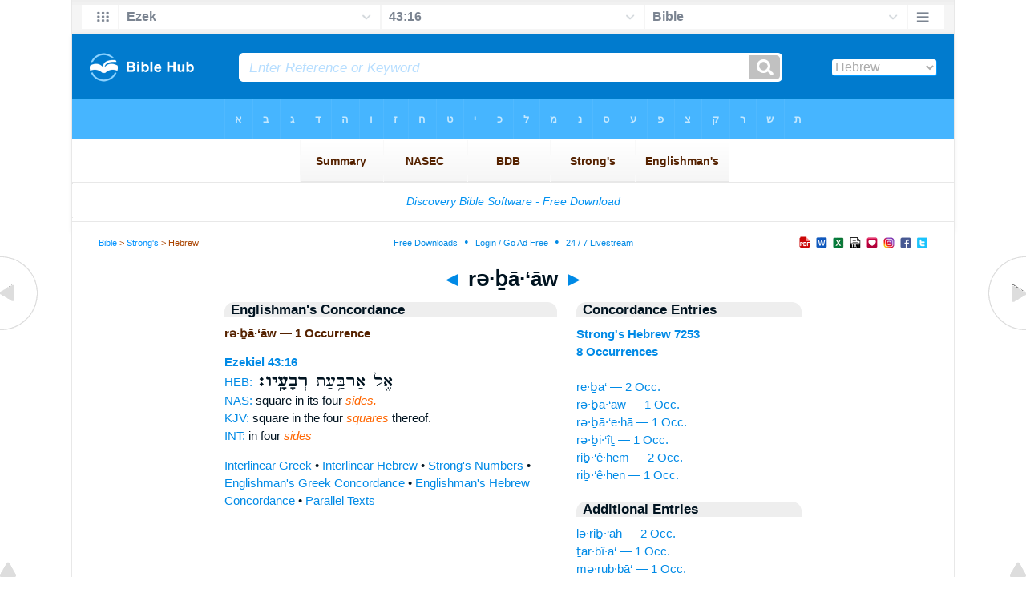

--- FILE ---
content_type: text/html
request_url: https://www.biblehub.com/hebrew/revaav_7253.htm
body_size: 2221
content:

<!DOCTYPE html PUBLIC "-//W3C//DTD XHTML 1.0 Transitional//EN" "//www.w3.org/TR/xhtml1/DTD/xhtml1-transitional.dtd"><html xmlns="//www.w3.org/1999/xhtml"><head><meta http-equiv="Content-Type" content="text/html; charset=utf-8" /><meta name="viewport" content="width=device-width; initial-scale=1.0;"/><title>Hebrew Concordance: rə·ḇā·‘āw -- 1 Occurrence</title><link rel="canonical" href="https://biblehub.com/hebrew/revaav_7253.htm" /><link href='//fonts.googleapis.com/css?family=Cardo&subset=greek-ext' rel='stylesheet' type='text/css'><link rel="stylesheet" href="/5007.css" type="text/css" media="Screen" /><link rel="stylesheet" href="spec.css" type="text/css" media="Screen" /><link media="handheld, only screen and (max-width: 4800px), only screen and (max-device-width: 4800px)" href="/4807.css" type="text/css" rel="stylesheet" /><link media="handheld, only screen and (max-width: 1550px), only screen and (max-device-width: 1550px)" href="/1557.css" type="text/css" rel="stylesheet" /><link media="handheld, only screen and (max-width: 1250px), only screen and (max-device-width: 1250px)" href="/1257.css" type="text/css" rel="stylesheet" /><link media="handheld, only screen and (max-width: 1050px), only screen and (max-device-width: 1050px)" href="/1057.css" type="text/css" rel="stylesheet" /><link media="handheld, only screen and (max-width: 900px), only screen and (max-device-width: 900px)" href="/907.css" type="text/css" rel="stylesheet" /><link media="handheld, only screen and (max-width: 800px), only screen and (max-device-width: 800px)" href="/807.css" type="text/css" rel="stylesheet" /><link media="handheld, only screen and (max-width: 575px), only screen and (max-device-width: 575px)" href="/507.css" type="text/css" rel="stylesheet" /><link media="handheld, only screen and (max-height: 450px), only screen and (max-device-height: 450px)" href="/h457.css" type="text/css" rel="stylesheet" /><link rel="stylesheet" href="/print.css" type="text/css" media="Print" /></head><body><div id="fx"><table width="100%" border="0" cellspacing="0" cellpadding="0" id="fx2"><tr><td><iframe width="100%" height="30" scrolling="no" src="/interlinear/vmenus/ezekiel/43-16.htm" align="left" frameborder="0"></iframe></td></tr></table></div><div id="blnk"></div><div align="center"><table width="100%" border="0" cellspacing="0" cellpadding="0" class="maintable"><tr><td><div id="fx5"><table width="100%" border="0" cellspacing="0" cellpadding="0" id="fx6"><tr><td><iframe width="100%" height="245" scrolling="no" src="//biblehu.com/bmstrongs/hebrew/7253.htm" frameborder="0"></iframe></td></tr><tr><td><iframe width="100%" height="0" scrolling="no" src="//biblecc.com/uk/ezekiel/43-16.htm" frameborder="0"></iframe></td></tr></table></div></td></tr></table></div><div align="center"><table width="100%" border="0" cellspacing="0" cellpadding="0" class="maintable3"><tr><td><table width="100%" border="0" cellspacing="0" cellpadding="0" align="center" id="announce"><tr><td><div id="l1"><div id="breadcrumbs"><a href="/">Bible</a> > <a href="/strongs.htm">Strong's</a> > Hebrew</div><div id="anc"><iframe src="/anc.htm" width="100%" height="27" scrolling="no" frameborder="0"></iframe></div><div id="anc2"><table width="100%" border="0" cellspacing="0" cellpadding="0" align="center"><tr><td><iframe src="/anc2.htm" width="100%" height="27" scrolling="no" frameborder="0"></iframe></td></tr></table></div></div></td></tr></table><div id="movebox2"><table border="0" align="center" cellpadding="0" cellspacing="0"><tr><td><div id="topheading"><a href="/hebrew/reva_7253.htm">&#9668;</a> rə·ḇā·‘āw <a href="/hebrew/revaeiha_7253.htm">&#9658;</a></div></td></tr></table></div><div align="center" class="maintable2"><table border="0" cellspacing="0" cellpadding="0" align="center"><tr><td><div id="leftbox"><div class="padleft"><div class="vheading">Englishman's Concordance</div><span class="encycheading">rə·ḇā·‘āw &#8212; 1 Occurrence</span><p><b><a href="/text/ezekiel/43-16.htm" title="Biblos Lexicon">Ezekiel 43:16</a> </b><br><a href="/interlinear/ezekiel/43.htm" title="Hebrew">HEB:</a> <span class="hebrew3">אֶ֖ל אַרְבַּ֥עַת <b> רְבָעָֽיו׃ </b> </span><br><a href="//biblehub.com/nas/ezekiel/43.htm" title="New American Standard Bible">NAS:</a> square in its four <span class="itali">sides.</span><br><a href="/kjvs/ezekiel/43.htm" title="King James Bible with Strong's">KJV:</a> square in the four <span class="itali">squares</span> thereof.<br><a href="/interlinear/ezekiel/43-16.htm" title="Biblos Interlinear Bible">INT:</a> in four <span class="itali">sides</span><p><a href="/interlinear/matthew/1-1.htm">Interlinear Greek</a> • <a href="/interlinear/genesis/1-1.htm">Interlinear Hebrew</a> • <a href="/strongs.htm">Strong's Numbers</a> • <a href="/englishmans_greek.htm">Englishman's Greek Concordance</a> • <a href="/englishmans_hebrew.htm">Englishman's Hebrew Concordance</a> • <a href="/texts/matthew/1-1.htm">Parallel Texts</a></div></div><div id="centbox"><div class="padcent"><div class="vheading">Concordance Entries</div><b><a href="/hebrew/7253.htm">Strong's Hebrew 7253</a><br><a href="/hebrew/strongs_7253.htm">8 Occurrences</a></b><br><br><a href="/hebrew/reva_7253.htm">re·ḇa‘ &#8212; 2 Occ.</a><br><a href="/hebrew/revaav_7253.htm">rə·ḇā·‘āw &#8212; 1 Occ.</a><br><a href="/hebrew/revaeiha_7253.htm">rə·ḇā·‘e·hā &#8212; 1 Occ.</a><br><a href="/hebrew/reviit_7253.htm">rə·ḇi·‘îṯ &#8212; 1 Occ.</a><br><a href="/hebrew/riveihem_7253.htm">riḇ·‘ê·hem &#8212; 2 Occ.</a><br><a href="/hebrew/riveihen_7253.htm">riḇ·‘ê·hen &#8212; 1 Occ.</a><br><div class="vheading2">Additional Entries</div><a href="/hebrew/lerivah_7250.htm">lə·riḇ·‘āh &#8212; 2 Occ.</a><br><a href="/hebrew/tarbia_7250.htm">ṯar·bî·a‘ &#8212; 1 Occ.</a><br><a href="/hebrew/merubba_7251.htm">mə·rub·bā‘ &#8212; 1 Occ.</a><br><a href="/hebrew/merubbaat_7251.htm">mə·rub·bā·‘aṯ &#8212; 1 Occ.</a><br><a href="/hebrew/merubbaot_7251.htm">mə·rub·bā·‘ō·wṯ &#8212; 1 Occ.</a><br><a href="/hebrew/ravua_7251.htm">rā·ḇū·a‘ &#8212; 7 Occ.</a><br><a href="/hebrew/revuah_7251.htm">rə·ḇu·‘āh &#8212; 1 Occ.</a><br><a href="/hebrew/revuim_7251.htm">rə·ḇu·‘îm &#8212; 1 Occ.</a><br><a href="/hebrew/verivi_7252.htm">wə·riḇ·‘î &#8212; 1 Occ.</a><br><a href="/hebrew/reva_7253.htm">re·ḇa‘ &#8212; 2 Occ.</a><br><a href="/hebrew/revaeiha_7253.htm">rə·ḇā·‘e·hā &#8212; 1 Occ.</a><br><a href="/hebrew/reviit_7253.htm">rə·ḇi·‘îṯ &#8212; 1 Occ.</a><br><a href="/hebrew/riveihem_7253.htm">riḇ·‘ê·hem &#8212; 2 Occ.</a><br><a href="/hebrew/riveihen_7253.htm">riḇ·‘ê·hen &#8212; 1 Occ.</a><br><a href="/hebrew/reva_7254.htm">re·ḇa‘ &#8212; 2 Occ.</a><br><a href="/hebrew/roa_7255.htm">rō·ḇa‘ &#8212; 1 Occ.</a><br><a href="/hebrew/veroa_7255.htm">wə·rō·ḇa‘ &#8212; 1 Occ.</a><br><a href="/hebrew/ribbeim_7256.htm">rib·bê·‘îm &#8212; 4 Occ.</a><br><a href="/hebrew/arbitzem_7257.htm">’ar·bî·ṣêm &#8212; 1 Occ.</a><br><a href="/hebrew/harovetz_7257.htm">hā·rō·ḇêṣ &#8212; 1 Occ.</a><br></div></div><div id="botbox"><div class="padbot"><div align="center"><a href="/englishmans_hebrew.htm">Englishman's Concordance</a></div></div></div><div id="left"><a href="/hebrew/reva_7253.htm" onmouseover='lft.src="/leftgif.png"' onmouseout='lft.src="/left.png"' title="Prev"><img src="/left.png" name="lft" border="0" alt="Prev" /></a></div><div id="right"><a href="/hebrew/revaeiha_7253.htm" onmouseover='rght.src="/rightgif.png"' onmouseout='rght.src="/right.png"' title="Next"><img src="/right.png" name="rght" border="0" alt="Next" /></a></div><div id="botleft"><a href="#" onmouseover='botleft.src="/botleftgif.png"' onmouseout='botleft.src="/botleft.png"' title="Top of Page"><img src="/botleft.png" name="botleft" border="0" alt="Top of Page" /></a></div><div id="botright"><a href="#" onmouseover='botright.src="/botrightgif.png"' onmouseout='botright.src="/botright.png"' title="Top of Page"><img src="/botright.png" name="botright" border="0" alt="Top of Page" /></a></div></td></tr></table></div><div id="bot"><div align="center"><span class="p"><br /><br /><br /></span><script type="text/javascript"><!--
google_ad_client = "ca-pub-3753401421161123";
/* 200 x 200 Parallel Bible */
google_ad_slot = "7676643937";
google_ad_width = 200;
google_ad_height = 200;
//-->
</script>
<script type="text/javascript"
src="//pagead2.googlesyndication.com/pagead/show_ads.js">
</script><br /><br /></div><iframe width="100%" height="1500" scrolling="no" src="/botmenubhlex.htm" frameborder="0"></iframe></div></body></html>

--- FILE ---
content_type: text/html
request_url: https://www.biblehub.com/interlinear/vmenus/ezekiel/43-16.htm
body_size: 1947
content:
<!DOCTYPE html PUBLIC "-//W3C//DTD XHTML 1.0 Transitional//EN" "http://www.w3.org/TR/xhtml1/DTD/xhtml1-transitional.dtd"><html xmlns="http://www.w3.org/1999/xhtml"><head><meta http-equiv="Content-Type" content="text/html; charset=utf-8" /><meta name="viewport" content="width=device-width; initial-scale=1.0; maximum-scale=1.0; user-scalable=0;"/><title>Ezekiel 43:16 Menus</title><link rel="stylesheet" href="/c33.css" type="text/css" media="Screen" /><script language="JavaScript">
<!--
function MM_jumpMenu(targ,selObj,restore){ //v3.0
  eval(targ+".location='"+selObj.options[selObj.selectedIndex].value+"'"); if (restore) selObj.selectedIndex=0; }
//-->
</script></head><BODY onLoad="document.select2.reset();"><table width="100%" border="0" cellspacing="0" cellpadding="0"><tr><td><td class="mwid"><table width="100%" border="0" cellspacing="0" cellpadding="0"><tr><td class="ic"><a href="../ezekiel.htm" class="ic" title="Verse Chooser" target="_top"><img src="/grid2.png" height="28px" width="45px" border="0"></a></td><td class="tb1"><select name="select1" class="drop" onChange="MM_jumpMenu('top',this,0)"><option value="../../genesis/1-1.htm">Genesis</option><option value="../../exodus/1-1.htm">Exodus</option><option value="../../leviticus/1-1.htm">Leviticus</option><option value="../../numbers/1-1.htm">Numbers</option><option value="../../deuteronomy/1-1.htm">Deuteronomy</option><option value="../../joshua/1-1.htm">Joshua</option><option value="../../judges/1-1.htm">Judges</option><option value="../../ruth/1-1.htm">Ruth</option><option value="../../1_samuel/1-1.htm">1 Samuel</option><option value="../../2_samuel/1-1.htm">2 Samuel</option><option value="../../1_kings/1-1.htm">1 Kings</option><option value="../../2_kings/1-1.htm">2 Kings</option><option value="../../1_chronicles/1-1.htm">1 Chronicles</option><option value="../../2_chronicles/1-1.htm">2 Chronicles</option><option value="../../ezra/1-1.htm">Ezra</option><option value="../../nehemiah/1-1.htm">Nehemiah</option><option value="../../esther/1-1.htm">Esther</option><option value="../../job/1-1.htm">Job</option><option value="../../psalms/1-1.htm">Psalms</option><option value="../../proverbs/1-1.htm">Proverbs</option><option value="../../ecclesiastes/1-1.htm">Ecclesiastes</option><option value="../../songs/1-1.htm">Song of Solomon</option><option value="../../isaiah/1-1.htm">Isaiah</option><option value="../../jeremiah/1-1.htm">Jeremiah</option><option value="../../lamentations/1-1.htm">Lamentations</option><option value="../../ezekiel/43-16.htm" selected>Ezek</option><option value="../../daniel/1-1.htm">Daniel</option><option value="../../hosea/1-1.htm">Hosea</option><option value="../../joel/1-1.htm">Joel</option><option value="../../amos/1-1.htm">Amos</option><option value="../../obadiah/1-1.htm">Obadiah</option><option value="../../jonah/1-1.htm">Jonah</option><option value="../../micah/1-1.htm">Micah</option><option value="../../nahum/1-1.htm">Nahum</option><option value="../../habakkuk/1-1.htm">Habakkuk</option><option value="../../zephaniah/1-1.htm">Zephaniah</option><option value="../../haggai/1-1.htm">Haggai</option><option value="../../zechariah/1-1.htm">Zechariah</option><option value="../../malachi/1-1.htm">Malachi</option><option value="../../matthew/1-1.htm">Matthew</option><option value="../../mark/1-1.htm">Mark</option><option value="../../luke/1-1.htm">Luke</option><option value="../../john/1-1.htm">John</option><option value="../../acts/1-1.htm">Acts</option><option value="../../romans/1-1.htm">Romans</option><option value="../../1_corinthians/1-1.htm">1 Corinthians</option><option value="../../2_corinthians/1-1.htm">2 Corinthians</option><option value="../../galatians/1-1.htm">Galatians</option><option value="../../ephesians/1-1.htm">Ephesians</option><option value="../../philippians/1-1.htm">Philippians</option><option value="../../colossians/1-1.htm">Colossians</option><option value="../../1_thessalonians/1-1.htm">1 Thessalonians</option><option value="../../2_thessalonians/1-1.htm">2 Thessalonians</option><option value="../../1_timothy/1-1.htm">1 Timothy</option><option value="../../2_timothy/1-1.htm">2 Timothy</option><option value="../../titus/1-1.htm">Titus</option><option value="../../philemon/1-1.htm">Philemon</option><option value="../../hebrews/1-1.htm">Hebrews</option><option value="../../james/1-1.htm">James</option><option value="../../1_peter/1-1.htm">1 Peter</option><option value="../../2_peter/1-1.htm">2 Peter</option><option value="../../1_john/1-1.htm">1 John</option><option value="../../2_john/1-1.htm">2 John</option><option value="../../3_john/1-1.htm">3 John</option><option value="../../jude/1-1.htm">Jude</option><option value="../../revelation/1-1.htm">Revelation</option></select></td><td class="tb2"><select name="select2" class="drop2" onChange="MM_jumpMenu('top',this,0)"><option value="../../ezekiel/1-1.htm">Ezekiel 1</option><option value="../../ezekiel/2-1.htm">Ezekiel 2</option><option value="../../ezekiel/3-1.htm">Ezekiel 3</option><option value="../../ezekiel/4-1.htm">Ezekiel 4</option><option value="../../ezekiel/5-1.htm">Ezekiel 5</option><option value="../../ezekiel/6-1.htm">Ezekiel 6</option><option value="../../ezekiel/7-1.htm">Ezekiel 7</option><option value="../../ezekiel/8-1.htm">Ezekiel 8</option><option value="../../ezekiel/9-1.htm">Ezekiel 9</option><option value="../../ezekiel/10-1.htm">Ezekiel 10</option><option value="../../ezekiel/11-1.htm">Ezekiel 11</option><option value="../../ezekiel/12-1.htm">Ezekiel 12</option><option value="../../ezekiel/13-1.htm">Ezekiel 13</option><option value="../../ezekiel/14-1.htm">Ezekiel 14</option><option value="../../ezekiel/15-1.htm">Ezekiel 15</option><option value="../../ezekiel/16-1.htm">Ezekiel 16</option><option value="../../ezekiel/17-1.htm">Ezekiel 17</option><option value="../../ezekiel/18-1.htm">Ezekiel 18</option><option value="../../ezekiel/19-1.htm">Ezekiel 19</option><option value="../../ezekiel/20-1.htm">Ezekiel 20</option><option value="../../ezekiel/21-1.htm">Ezekiel 21</option><option value="../../ezekiel/22-1.htm">Ezekiel 22</option><option value="../../ezekiel/23-1.htm">Ezekiel 23</option><option value="../../ezekiel/24-1.htm">Ezekiel 24</option><option value="../../ezekiel/25-1.htm">Ezekiel 25</option><option value="../../ezekiel/26-1.htm">Ezekiel 26</option><option value="../../ezekiel/27-1.htm">Ezekiel 27</option><option value="../../ezekiel/28-1.htm">Ezekiel 28</option><option value="../../ezekiel/29-1.htm">Ezekiel 29</option><option value="../../ezekiel/30-1.htm">Ezekiel 30</option><option value="../../ezekiel/31-1.htm">Ezekiel 31</option><option value="../../ezekiel/32-1.htm">Ezekiel 32</option><option value="../../ezekiel/33-1.htm">Ezekiel 33</option><option value="../../ezekiel/34-1.htm">Ezekiel 34</option><option value="../../ezekiel/35-1.htm">Ezekiel 35</option><option value="../../ezekiel/36-1.htm">Ezekiel 36</option><option value="../../ezekiel/37-1.htm">Ezekiel 37</option><option value="../../ezekiel/38-1.htm">Ezekiel 38</option><option value="../../ezekiel/39-1.htm">Ezekiel 39</option><option value="../../ezekiel/40-1.htm">Ezekiel 40</option><option value="../../ezekiel/41-1.htm">Ezekiel 41</option><option value="../../ezekiel/42-1.htm">Ezekiel 42</option><option value="../../ezekiel/43-1.htm">-----------------------------</option><option value="../../ezekiel/43-1.htm">Ezekiel 43:1</option><option value="../../ezekiel/43-2.htm">Ezekiel 43:2</option><option value="../../ezekiel/43-3.htm">Ezekiel 43:3</option><option value="../../ezekiel/43-4.htm">Ezekiel 43:4</option><option value="../../ezekiel/43-5.htm">Ezekiel 43:5</option><option value="../../ezekiel/43-6.htm">Ezekiel 43:6</option><option value="../../ezekiel/43-7.htm">Ezekiel 43:7</option><option value="../../ezekiel/43-8.htm">Ezekiel 43:8</option><option value="../../ezekiel/43-9.htm">Ezekiel 43:9</option><option value="../../ezekiel/43-10.htm">Ezekiel 43:10</option><option value="../../ezekiel/43-11.htm">Ezekiel 43:11</option><option value="../../ezekiel/43-12.htm">Ezekiel 43:12</option><option value="../../ezekiel/43-13.htm">Ezekiel 43:13</option><option value="../../ezekiel/43-14.htm">Ezekiel 43:14</option><option value="../../ezekiel/43-15.htm">Ezekiel 43:15</option><option value="../../ezekiel/43-16.htm" selected>43:16</option><option value="../../ezekiel/43-17.htm">Ezekiel 43:17</option><option value="../../ezekiel/43-18.htm">Ezekiel 43:18</option><option value="../../ezekiel/43-19.htm">Ezekiel 43:19</option><option value="../../ezekiel/43-20.htm">Ezekiel 43:20</option><option value="../../ezekiel/43-21.htm">Ezekiel 43:21</option><option value="../../ezekiel/43-22.htm">Ezekiel 43:22</option><option value="../../ezekiel/43-23.htm">Ezekiel 43:23</option><option value="../../ezekiel/43-24.htm">Ezekiel 43:24</option><option value="../../ezekiel/43-25.htm">Ezekiel 43:25</option><option value="../../ezekiel/43-26.htm">Ezekiel 43:26</option><option value="../../ezekiel/43-27.htm">Ezekiel 43:27</option><option value="../../ezekiel/43-27.htm">-----------------------------</option><option value="../../ezekiel/44-1.htm">Ezekiel 44</option><option value="../../ezekiel/45-1.htm">Ezekiel 45</option><option value="../../ezekiel/46-1.htm">Ezekiel 46</option><option value="../../ezekiel/47-1.htm">Ezekiel 47</option><option value="../../ezekiel/48-1.htm">Ezekiel 48</option></select></td><td class="tb3"><iframe src="/b/ezekiel/43-16.htm" width="100%" height="30" scrolling=no frameborder="0" cellpadding=0></iframe></td><td class="ic"><a href="/bibles/ezekiel/43-16.htm" class="ic" title="Version Chooser" target="_top"><img src="/hb2.png" height="28px" width="45px" border="0"></a></td></tr><tr><td height="1"><img src="/clr.gif" height="1" width="20"></td><td height="1"><img src="/clr.gif" height="1" width="70"></td><td height="1"><img src="/clr.gif" height="1" width="70"></td><td height="1"><img src="/clr.gif" height="1" width="70"></td><td height="1"><img src="/clr.gif" height="1" width="20"></td></tr></table></body></td><td></td></tr></table></html>

--- FILE ---
content_type: text/html
request_url: https://biblehu.com/bmstrongs/hebrew/7253.htm
body_size: 561
content:
<html><head><title>Main Menu</title><script type="text/javascript">
if (screen.width < 801) {window.location = "//biblemenus.com/topmenustrongs/hebrew/7253.htm";}
</script><style type=text/css>body {background-color: #F0F9FF; margin-left: 0px; margin-top: 0px; border-top: 0px; margin-right: 0px; margin-bottom: 0px;}</style><table width=100% border=0 cellspacing=0 cellpadding=0 align=center><tr><td><iframe src="//biblemenus.com/topmainstrongs/hebrew/7253.htm" width="100%" height="245" scrolling="no" frameborder="0"></iframe></td></tr></table></body></html>

--- FILE ---
content_type: text/html
request_url: https://biblecc.com/uk/ezekiel/43-16.htm
body_size: 1334
content:
<!DOCTYPE html PUBLIC "-//W3C//DTD XHTML 1.0 Transitional//EN" "//www.w3.org/TR/xhtml1/DTD/xhtml1-transitional.dtd"><html xmlns="//www.w3.org/1999/xhtml"><head><title>Ezekiel 43:16 Menu</title><style type="text/css">body {BACKGROUND-COLOR: #97d6ff; background-image: url(/uk47.gif); LINE-HEIGHT: 27px; FONT-FAMILY: Arial, Helvetica, Sans-serif; margin-left: 15px; margin-top: 0px; border-top: 0px; margin-right: 12px; margin-bottom: 0px;}.hovermenu ul{font: bold 12px arial; padding-left: 0; margin-left: 0; margin-top: 0; line-height: 27px;}.hovermenu ul li{list-style: none; display: inline;}.hovermenu ul li a{padding: 18px 10px; text-decoration: none; float: left;border: 0px;}.hovermenu ul li a:hover{border-style: solid; border: 0px; background-image: url(/ukbk.png);}.hdg {font-size:27px; line-height:62px; font-weight:700; color:#0066aa}body .hovermenu ul li a:active{ /* Apply mousedown effect only to NON IE browsers */ border-style: inset;}</style></head><body><table width="100%" border="0" cellspacing="0" cellpadding="0"><tr align="center"><td class="hovermenu" align="center"><table border="0" cellspacing="0" cellpadding="0" align="center"><tr align="left"><td class="hovermenu" align="left"  background="/uk41sh.gif"><ul><li><a href="//biblehub.com/ezekiel/43.htm" target="_top" title="Parallel Chapters"><img src="/bl.gif" width="12" height="12" border="0"></a></li><li><a href="//biblehub.com/crossref/ezekiel/43-16.htm" target="_top" title="Cross References"><img src="/bl.gif" width="12" height="12" border="0"></a></li><li><a href="//biblehub.com/chain/ezekiel/43-16.htm" target="_top" title="Chain Links"><img src="/bl.gif" width="12" height="12" border="0"></a></li><li><a href="//biblehub.com/context/ezekiel/43-16.htm" target="_top" title="Context"><img src="/bl.gif" width="12" height="12" border="0"></a></li><li><a href="//biblehub.com/commentaries/illustrator/ezekiel/43.htm" target="_top" title="Biblical Illustrator"><img src="/bl.gif" width="12" height="12" border="0"></a></li><li><a href="//biblehub.com/commentaries/homiletics/ezekiel/43.htm" target="_top" title="Pulpit Commentary Homiletics"><img src="/bl.gif" width="12" height="12" border="0"></a></li><li><a href="//biblepic.com/ezekiel/43-16.htm" target="_top" title="Pictures"><img src="/bl.gif" width="12" height="12" border="0"></a></li><li><a href="//biblehub.com/tsk/ezekiel/43-16.htm" target="_top" title="Treasury of Scripture Knowledge"><img src="/bl.gif" width="12" height="12" border="0"></a></li><li><a href="//biblesummary.org/ezekiel/43.htm" target="_top" title="Bible Book Summary"><img src="/bl.gif" width="12" height="12" border="0"></a></li><li><a href="//bibleoutline.org/ezekiel/43.htm" target="_top" title="Chapter Outline"><img src="/bl.gif" width="12" height="12" border="0"></a></li><li><a href="//bibletimeline.info/ezekiel/43.htm" target="_top" title="Timeline"><img src="/bl.gif" width="12" height="12" border="0"></a></li><li><a href="//christianbookshelf.org/ezekiel/43-16.htm" target="_top" title="Library"><img src="/bl.gif" width="12" height="12" border="0"></a></li><li><a href="//biblehub.com/interlinear/study/matthew/1.htm" target="_top" title="Greek Study Bible (NT)"><img src="/bl.gif" width="12" height="12" border="0"></a></li><li><a href="//biblehub.com/interlinear/study/ezekiel/43.htm" target="_top" title="Hebrew Study Bible"><img src="/bl.gif" width="12" height="12" border="0"></a></li><li><a href="//biblehub.com/texts/matthew/1-1.htm" target="_top" title="Parallel Greek Texts (NT)"><img src="/bl.gif" width="12" height="12" border="0"></a></li><li><a href="//biblehub.com/texts/ezekiel/43-16.htm" target="_top" title="Parallel Hebrew Texts"><img src="/bl.gif" width="12" height="12" border="0"></a></li><li><a href="//biblehub.com/pes/matthew/1.htm" target="_top" title="Aramaic NT"><img src="/bl.gif" width="12" height="12" border="0"></a></li><li><a href="//bibleapps.com/ezekiel/43-16.htm" target="_top" title="Mobile Format"><img src="/bl.gif" width="12" height="12" border="0"></a></li><li><a href="//mbible.com/ezekiel/43-16.htm" target="_top" title="Printer Friendly Text"><img src="/bl.gif" width="12" height="12" border="0"></a></li><li><a href="//www.facebook.com/sharer.php?s=100&p[url]=//biblehub.com/ezekiel/43-16.htm&p[images][0]=//biblehub.com/bible.gif&p[title]=Ezekiel 43:16 &p[summary]=The altar hearth is square, twelve cubits long and twelve cubits wide." target="_blank" title="Share this Verse on Facebook"><img src="/bl.gif" width="12" height="12" border="0"></a></li><li><a href="https://plus.google.com/share?url=//biblehub.com/ezekiel/43-16.htm" target="_blank" title="Share this Verse on Google Plus"><img src="/bl.gif" width="12" height="12" border="0"></a></li><li><a href="//twitter.com/home?status=The altar hearth is square, twelve cubits long and twelve cubits wide. //biblehub.com/ezekiel/43-16.htm" target="_blank" title="Tweet this Verse"><img src="/bl.gif" width="12" height="12" border="0"></a></li></ul></td></tr></table></td></tr></table></body></html>

--- FILE ---
content_type: text/html
request_url: https://www.biblehub.com/b/ezekiel/43-16.htm
body_size: 2250
content:
<!DOCTYPE html PUBLIC "-//W3C//DTD XHTML 1.0 Transitional//EN" "http://www.w3.org/TR/xhtml1/DTD/xhtml1-transitional.dtd"><html xmlns="http://www.w3.org/1999/xhtml"><head><meta http-equiv="Content-Type" content="text/html; charset=utf-8" /><meta name="viewport" content="width=device-width; initial-scale=1.0; maximum-scale=1.0; user-scalable=0;"/><title>Ezekiel 43:16 Menus</title><link rel="stylesheet" href="/c33.css" type="text/css" media="Screen" /> <script language="JavaScript">
<!--
function MM_jumpMenu(targ,selObj,restore){ //v3.0
  eval(targ+".location='"+selObj.options[selObj.selectedIndex].value+"'"); if (restore) selObj.selectedIndex=0; }
//-->
</script></head><BODY onLoad="document.select2.reset();"><table width="100%" border="0" cellspacing="0" cellpadding="0"><tr><td class="tb4"><select name="select3" class="drop4" onChange="MM_jumpMenu('top',this,0)"><option value="/ezekiel/43-16.htm" selected>Bible</option><option value="/ezekiel/43-16.htm">Bible Hub Parallel</option><option value="/brb/ezekiel/43.htm">Reader's Bible</option><option value="/crossref/ezekiel/43-16.htm">Cross References</option><option value="/tsk/ezekiel/43-16.htm">TSK</option><option value="/ezekiel/43-16.htm"> </option><option value="/ezekiel/43-16.htm" class="hs">Quick Links</option><option value="/niv/ezekiel/43.htm">New International Version</option><option value="/nlt/ezekiel/43.htm">New Living Translation</option><option value="/esv/ezekiel/43.htm">English Standard Version</option><option value="/nkjv/ezekiel/43.htm">New King James Version</option><option value="/bsb-strongs/ezekiel/43.htm">Strong's BSB</option><option value="/ylts/ezekiel/43.htm">Strong's YLT</option><option value="/nas/ezekiel/43.htm">Strong's NASB</option><option value="/kjvs/ezekiel/43.htm">Strong's KJV</option><option value="/hcsb/ezekiel/43.htm">Strong's HCSB</option><option value="/ezekiel/43-16.htm"> </option><option value="/ezekiel/43-16.htm" class="hs">Alphabetical Listings</option><option value="/afv/ezekiel/43.htm">A Faithful Version</option><option value="/akjv/ezekiel/43.htm">American King James</option><option value="/asv/ezekiel/43.htm">American Standard Version</option><option value="/brb/ezekiel/43.htm">Berean Reader's Bible</option><option value="/bsb/ezekiel/43.htm">Berean Study Bible</option><option value="/sep/ezekiel/43.htm">Brenton's Septuagint</option><option value="/csb/ezekiel/43.htm">Christian Standard Bible</option><option value="/cev/ezekiel/43.htm">Contemporary English Version</option><option value="/dbt/ezekiel/43.htm">Darby Bible Translation</option><option value="/drb/ezekiel/43.htm">Douay-Rheims Bible</option><option value="/erv/ezekiel/43.htm">English Revised Version</option><option value="/esv/ezekiel/43.htm">English Standard Version</option><option value="/gwt/ezekiel/43.htm">God's Word Translation</option><option value="/gnt/ezekiel/43.htm">Good News Translation</option><option value="/hcsb/ezekiel/43.htm">Holman Christian Standard</option><option value="/isr/ezekiel/43.htm">Inst. for Scripture Research</option><option value="/isv/ezekiel/43.htm">International Standard Version</option><option value="/jps/ezekiel/43.htm">JPS Tanakh</option><option value="/jub/ezekiel/43.htm">Jubilee Bible 2000</option><option value="/kjv/ezekiel/43.htm">King James Bible</option><option value="/kj2000/ezekiel/43.htm">King James 2000 Bible</option><option value="/kjver/ezekiel/43.htm">KJV Easy Read</option><option value="/purple/ezekiel/43.htm">KJV Purple Letter Edition</option><option value="/let/ezekiel/43.htm">Literal Emphasis Translation</option><option value="/lsv/ezekiel/43.htm">Literal Standard Version</option><option value="/msb/ezekiel/43.htm">Majority Standard Bible</option><option value="/net/ezekiel/43.htm">NET Bible</option><option value="/nasb/ezekiel/43.htm">New American Standard</option><option value="/nheb/ezekiel/43.htm">New Heart English Bible</option><option value="/niv/ezekiel/43.htm">New International Version</option><option value="/nkjv/ezekiel/43.htm">New King James Version</option><option value="/nlt/ezekiel/43.htm">New Living Translation</option><option value="/ojb/ezekiel/43.htm">Orthodox Jewish Bible</option><option value="/rfp/ezekiel/43.htm">Reader-Friendly Purple</option><option value="/wbt/ezekiel/43.htm">Webster's Bible Translation</option><option value="/web/ezekiel/43.htm">World English Bible</option><option value="/wycliffe/ezekiel/43.htm">Wycliffe Bible</option><option value="/ylt/ezekiel/43.htm">Young's Literal Translation</option><option value="/ezekiel/43-16.htm"> </option><option value="/commentaries/ezekiel/43-16.htm" class="hs">Commentaries</option><option value="/commentaries/barnes/ezekiel/43.htm">Barnes' Notes</option><option value="/commentaries/benson/ezekiel/43.htm">Benson Commentary</option><option value="/commentaries/illustrator/ezekiel/43.htm">Biblical Illustrator</option><option value="/commentaries/calvin/ezekiel/43.htm">Calvin's Commentaries</option><option value="/commentaries/cambridge/ezekiel/43.htm">Cambridge Bible</option><option value="/commentaries/clarke/ezekiel/43.htm">Clarke's Commentary</option><option value="/commentaries/darby/ezekiel/43.htm">Darby's Bible Synopsis</option><option value="/commentaries/expositors/ezekiel/43.htm">Expositor's Bible</option><option value="/commentaries/edt/ezekiel/43.htm">Expositor's Dictionary</option><option value="/commentaries/ellicott/ezekiel/43.htm">Ellicott's Commentary</option><option value="/commentaries/gsb/ezekiel/43.htm">Geneva Study Bible</option><option value="/commentaries/gill/ezekiel/43.htm">Gill's Bible Exposition</option><option value="/commentaries/gray/ezekiel/43.htm">Gray's Concise</option><option value="/commentaries/hastings/ezekiel/37-3.htm">Hastings Great Texts</option><option value="/commentaries/jfb/ezekiel/43.htm">Jamieson-Fausset-Brown</option><option value="/commentaries/kad/ezekiel/43.htm">Keil and Delitzsch OT</option><option value="/commentaries/kelly/ezekiel/43.htm">Kelly Commentary</option><option value="/commentaries/king-en/ezekiel/43.htm">Kingcomments Bible Studies</option><option value="/commentaries/kjt/ezekiel/43.htm">KJV Translator's Notes</option><option value="/commentaries/lange/ezekiel/43.htm">Lange Commentary</option><option value="/commentaries/maclaren/ezekiel/43.htm">MacLaren Expositions</option><option value="/commentaries/mhc/ezekiel/43.htm">Matthew Henry Concise</option><option value="/commentaries/mhcw/ezekiel/43.htm">Matthew Henry Full</option><option value="/commentaries/poole/ezekiel/43.htm">Matthew Poole</option><option value="/commentaries/pulpit/ezekiel/43.htm">Pulpit Commentary</option><option value="/commentaries/homiletics/ezekiel/43.htm">Pulpit Homiletics</option><option value="/commentaries/sermon/ezekiel/43.htm">Sermon Bible</option><option value="/commentaries/sco/ezekiel/43.htm">Scofield Reference Notes</option><option value="/commentaries/ttb/ezekiel/43.htm">Through The Bible</option><option value="/commentaries/wes/ezekiel/43.htm">Wesley's Notes</option><option value="/ezekiel/43-16.htm"> </option><option value="/texts/ezekiel/43-16.htm" class="hs">Hebrew</option><option value="http://ale.hebrewtanakh.com/ezekiel/43.htm">Aleppo Codex</option><option value="http://interlinearbible.org/ezekiel/43.htm">Interlinear Chapters</option><option value="http://interlinearbible.org/ezekiel/43-16.htm">Interlinear Verses</option><option value="http://biblelexicon.org/ezekiel/43-16.htm">Lexicon</option><option value="/texts/ezekiel/43-16.htm">Parallel Texts</option><option value="http://study.interlinearbible.org/ezekiel/43.htm">Study Bible</option><option value="/text/ezekiel/43-16.htm">Text Analysis</option><option value="http://wlc.hebrewtanakh.com/ezekiel/43.htm">WLC Hebrew OT</option><option value="http://greekheb-strongs.scripturetext.com/ezekiel/43.htm">Word Studies</option><option value="http://sepd.biblos.com/ezekiel/43.htm"> </option><option value="http://sepd.biblos.com/ezekiel/43.htm" class="hs">Greek</option><option value="/sepd/ezekiel/43.htm">Swete's Septuagint</option><option value="http://apostolic.interlinearbible.org/ezekiel/43.htm">Apostolic Bible Polyglot</option><option value="/texts/matthew/1-1.htm">Jump to NT</option><option value="/ezekiel/43-16.htm"> </option><option value="/ezekiel/43-16.htm" class="hs">Study Tools</option><option value="/questions/ezekiel/43.htm">Bible Study Questions</option><option value="/chaptersummaries/ezekiel/43.htm">Chapter Summaries</option><option value="/chain/ezekiel/43-16.htm">Chain Links</option><option value="http://childrensbibleonline.com/ezekiel/43.htm">Children's Bible</option><option value="http://bibletimeline.info/ezekiel/43.htm">Chronological Bible</option><option value="http://christianbookshelf.org/ezekiel/43-16.htm">Library</option><option value="/multi/ezekiel/43-16.htm">Multiple Languages</option><option value="/parallel/ezekiel/43.htm">Parallel Chapters</option><option value="/p/niv/esv/ezekiel/43.shtml">Parallel Bible</option><option value="http://parallelgospels.org">Parallel Gospels</option><option value="http://biblesummary.org/ezekiel/43.htm">Summary</option><option value="http://bibletimeline.info/ezekiel/43.htm">Timeline</option><option value="/multi/ezekiel/43-16.htm"> </option><option value="/multi/ezekiel/43-16.htm">Multilingual</option></select></td></tr><tr><td height="1"><img src="/clr.gif" height="1" width="70"></td></tr></table></body></html>

--- FILE ---
content_type: text/html; charset=utf-8
request_url: https://www.google.com/recaptcha/api2/aframe
body_size: 271
content:
<!DOCTYPE HTML><html><head><meta http-equiv="content-type" content="text/html; charset=UTF-8"></head><body><script nonce="ujTKy5YVwGwWxDkJY8xUww">/** Anti-fraud and anti-abuse applications only. See google.com/recaptcha */ try{var clients={'sodar':'https://pagead2.googlesyndication.com/pagead/sodar?'};window.addEventListener("message",function(a){try{if(a.source===window.parent){var b=JSON.parse(a.data);var c=clients[b['id']];if(c){var d=document.createElement('img');d.src=c+b['params']+'&rc='+(localStorage.getItem("rc::a")?sessionStorage.getItem("rc::b"):"");window.document.body.appendChild(d);sessionStorage.setItem("rc::e",parseInt(sessionStorage.getItem("rc::e")||0)+1);localStorage.setItem("rc::h",'1769773314058');}}}catch(b){}});window.parent.postMessage("_grecaptcha_ready", "*");}catch(b){}</script></body></html>

--- FILE ---
content_type: text/css
request_url: https://www.biblehub.com/h457.css
body_size: 547
content:

		
		.maintable
		
		{width:100%; padding:0px; margin:0px;
	box-shadow: none;}
.maintable3 { position:relative; top: -55px;  width:100%; BACKGROUND-COLOR: #ffffff; margin:0px;  padding:0px; box-shadow: none; }
	
	
		.maintable2 { margin-left:10px; margin-right:10px; position:relative; top: -32px; }

		#movebox2
{
	position:relative; top: -32px; width: 100%; z-index:1; BACKGROUND-COLOR: #ffffff; box-shadow: none; border:0px; padding:0px; margin:0px;
}
		
		#breadcrumbs
{ width:40%;
 padding-top:0px; font: 0.4em Arial, Helvetica, sans-serif; line-height:12px;padding:0px; 
		}
		
		#anc	{   width:25%; float:left; padding:0px; 

				}
#anc2	{     width:25%;float:left; padding:0px; 
	    }#fx2
{
	padding-left:1%; padding-right:1%; position:fixed;top:0px; left: 0px; width: 100%; height: 42px; background-color:#eeeeee; background-image: url(bktop.gif); z-index:2;
	box-shadow:-1px 0px 0px #e8e8e8, 1px 0px 0px #e8e8e8, 0px 1px 0px #e8e8e8;
 }		#fx3
{
	position:relative; top: -12px; width: 100%; z-index:1; box-shadow: none; border:0px; padding:0px; margin:0px;
}

			
		#fx5
{
	position:relative; top: -26px; width: 100%; z-index:1; box-shadow: none; border:0px; padding:0px; margin:0px;
}



         #rightbox
        {      display: none;
	position: relative;	padding-left:10px; padding-right:0px; padding-top:0px; padding-bottom:0px;
width: 130px; float:left;

        }


        #rightbox4
        {      display: none;
	position: relative; 	padding-left:100px; padding-top:0px; padding-bottom:0px; float:left;
width: 130px;
 
        }
		
		#blnk
 {height:34px;}